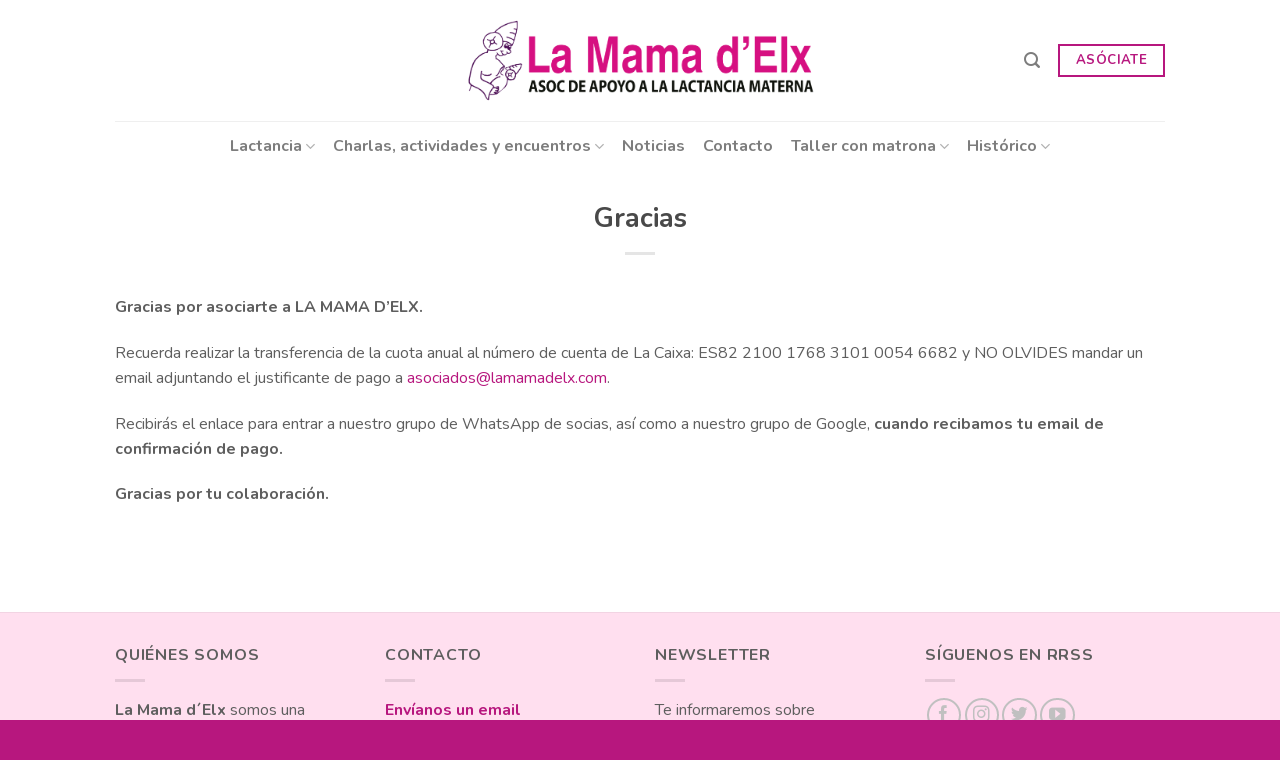

--- FILE ---
content_type: text/html; charset=UTF-8
request_url: https://lamamadelx.com/gracias/
body_size: 16203
content:
<!DOCTYPE html>
<!--[if IE 9 ]> <html lang="es" class="ie9 loading-site no-js"> <![endif]-->
<!--[if IE 8 ]> <html lang="es" class="ie8 loading-site no-js"> <![endif]-->
<!--[if (gte IE 9)|!(IE)]><!--><html lang="es" class="loading-site no-js"> <!--<![endif]-->
<head>
	<meta charset="UTF-8" />
	<link rel="profile" href="https://gmpg.org/xfn/11" />
	<link rel="pingback" href="https://lamamadelx.com/xmlrpc.php" />

	<script>(function(html){html.className = html.className.replace(/\bno-js\b/,'js')})(document.documentElement);</script>
<title>La Mama d&#039;Elx &raquo; Gracias</title>
<meta name="viewport" content="width=device-width, initial-scale=1, maximum-scale=1" />
<!-- The SEO Framework por Sybre Waaijer -->
<meta name="robots" content="max-snippet:-1,max-image-preview:standard,max-video-preview:-1" />
<link rel="canonical" href="https://lamamadelx.com/gracias/" />
<meta name="description" content="Gracias por asociarte a LA MAMA D&rsquo;ELX. Recuerda realizar la transferencia de la cuota anual al n&uacute;mero de cuenta de La Caixa: ES82 2100 1768 3101 0054 6682 y NO&#8230;" />
<meta property="og:type" content="website" />
<meta property="og:locale" content="es_ES" />
<meta property="og:site_name" content="La Mama d&#039;Elx" />
<meta property="og:title" content="Gracias" />
<meta property="og:description" content="Gracias por asociarte a LA MAMA D&rsquo;ELX. Recuerda realizar la transferencia de la cuota anual al n&uacute;mero de cuenta de La Caixa: ES82 2100 1768 3101 0054 6682 y NO OLVIDES mandar un email adjuntando el&#8230;" />
<meta property="og:url" content="https://lamamadelx.com/gracias/" />
<meta property="og:image" content="https://lamamadelx.com/wp-content/uploads/2022/04/cropped-logo-social-2-1.jpg" />
<meta property="og:image:width" content="512" />
<meta property="og:image:height" content="268" />
<meta name="twitter:card" content="summary_large_image" />
<meta name="twitter:title" content="Gracias" />
<meta name="twitter:description" content="Gracias por asociarte a LA MAMA D&rsquo;ELX. Recuerda realizar la transferencia de la cuota anual al n&uacute;mero de cuenta de La Caixa: ES82 2100 1768 3101 0054 6682 y NO OLVIDES mandar un email adjuntando el&#8230;" />
<meta name="twitter:image" content="https://lamamadelx.com/wp-content/uploads/2022/04/cropped-logo-social-2-1.jpg" />
<script type="application/ld+json">{"@context":"https://schema.org","@graph":[{"@type":"WebSite","@id":"https://lamamadelx.com/#/schema/WebSite","url":"https://lamamadelx.com/","name":"La Mama d&#039;Elx","alternateName":"La Mama d&#8217;Elx","description":"Asociación de apoyo a la lactancia materna","inLanguage":"es","potentialAction":{"@type":"SearchAction","target":{"@type":"EntryPoint","urlTemplate":"https://lamamadelx.com/search/{search_term_string}/"},"query-input":"required name=search_term_string"},"publisher":{"@type":"Organization","@id":"https://lamamadelx.com/#/schema/Organization","name":"La Mama d&#8217;Elx","url":"https://lamamadelx.com/","logo":{"@type":"ImageObject","url":"https://lamamadelx.com/wp-content/uploads/2022/04/cropped-logo-social-2.jpg","contentUrl":"https://lamamadelx.com/wp-content/uploads/2022/04/cropped-logo-social-2.jpg","width":512,"height":512}}},{"@type":"WebPage","@id":"https://lamamadelx.com/gracias/","url":"https://lamamadelx.com/gracias/","name":"La Mama d&#039;Elx &raquo; Gracias","description":"Gracias por asociarte a LA MAMA D&rsquo;ELX. Recuerda realizar la transferencia de la cuota anual al n&uacute;mero de cuenta de La Caixa: ES82 2100 1768 3101 0054 6682 y NO&#8230;","inLanguage":"es","isPartOf":{"@id":"https://lamamadelx.com/#/schema/WebSite"},"breadcrumb":{"@type":"BreadcrumbList","@id":"https://lamamadelx.com/#/schema/BreadcrumbList","itemListElement":[{"@type":"ListItem","position":1,"item":"https://lamamadelx.com/","name":"La Mama d&#039;Elx"},{"@type":"ListItem","position":2,"name":"Gracias"}]},"potentialAction":{"@type":"ReadAction","target":"https://lamamadelx.com/gracias/"}}]}</script>
<!-- / The SEO Framework por Sybre Waaijer | 19.02ms meta | 5.86ms boot -->

<link rel='dns-prefetch' href='//fonts.googleapis.com' />
<link rel='dns-prefetch' href='//www.googletagmanager.com' />
<link rel="alternate" type="application/rss+xml" title="La Mama d&#039;Elx &raquo; Feed" href="https://lamamadelx.com/feed/" />
<link rel="alternate" type="application/rss+xml" title="La Mama d&#039;Elx &raquo; Feed de los comentarios" href="https://lamamadelx.com/comments/feed/" />
<link rel="alternate" title="oEmbed (JSON)" type="application/json+oembed" href="https://lamamadelx.com/wp-json/oembed/1.0/embed?url=https%3A%2F%2Flamamadelx.com%2Fgracias%2F" />
<link rel="alternate" title="oEmbed (XML)" type="text/xml+oembed" href="https://lamamadelx.com/wp-json/oembed/1.0/embed?url=https%3A%2F%2Flamamadelx.com%2Fgracias%2F&#038;format=xml" />
<style id='wp-img-auto-sizes-contain-inline-css' type='text/css'>
img:is([sizes=auto i],[sizes^="auto," i]){contain-intrinsic-size:3000px 1500px}
/*# sourceURL=wp-img-auto-sizes-contain-inline-css */
</style>
<style id='wp-emoji-styles-inline-css' type='text/css'>

	img.wp-smiley, img.emoji {
		display: inline !important;
		border: none !important;
		box-shadow: none !important;
		height: 1em !important;
		width: 1em !important;
		margin: 0 0.07em !important;
		vertical-align: -0.1em !important;
		background: none !important;
		padding: 0 !important;
	}
/*# sourceURL=wp-emoji-styles-inline-css */
</style>
<style id='wp-block-library-inline-css' type='text/css'>
:root{--wp-block-synced-color:#7a00df;--wp-block-synced-color--rgb:122,0,223;--wp-bound-block-color:var(--wp-block-synced-color);--wp-editor-canvas-background:#ddd;--wp-admin-theme-color:#007cba;--wp-admin-theme-color--rgb:0,124,186;--wp-admin-theme-color-darker-10:#006ba1;--wp-admin-theme-color-darker-10--rgb:0,107,160.5;--wp-admin-theme-color-darker-20:#005a87;--wp-admin-theme-color-darker-20--rgb:0,90,135;--wp-admin-border-width-focus:2px}@media (min-resolution:192dpi){:root{--wp-admin-border-width-focus:1.5px}}.wp-element-button{cursor:pointer}:root .has-very-light-gray-background-color{background-color:#eee}:root .has-very-dark-gray-background-color{background-color:#313131}:root .has-very-light-gray-color{color:#eee}:root .has-very-dark-gray-color{color:#313131}:root .has-vivid-green-cyan-to-vivid-cyan-blue-gradient-background{background:linear-gradient(135deg,#00d084,#0693e3)}:root .has-purple-crush-gradient-background{background:linear-gradient(135deg,#34e2e4,#4721fb 50%,#ab1dfe)}:root .has-hazy-dawn-gradient-background{background:linear-gradient(135deg,#faaca8,#dad0ec)}:root .has-subdued-olive-gradient-background{background:linear-gradient(135deg,#fafae1,#67a671)}:root .has-atomic-cream-gradient-background{background:linear-gradient(135deg,#fdd79a,#004a59)}:root .has-nightshade-gradient-background{background:linear-gradient(135deg,#330968,#31cdcf)}:root .has-midnight-gradient-background{background:linear-gradient(135deg,#020381,#2874fc)}:root{--wp--preset--font-size--normal:16px;--wp--preset--font-size--huge:42px}.has-regular-font-size{font-size:1em}.has-larger-font-size{font-size:2.625em}.has-normal-font-size{font-size:var(--wp--preset--font-size--normal)}.has-huge-font-size{font-size:var(--wp--preset--font-size--huge)}.has-text-align-center{text-align:center}.has-text-align-left{text-align:left}.has-text-align-right{text-align:right}.has-fit-text{white-space:nowrap!important}#end-resizable-editor-section{display:none}.aligncenter{clear:both}.items-justified-left{justify-content:flex-start}.items-justified-center{justify-content:center}.items-justified-right{justify-content:flex-end}.items-justified-space-between{justify-content:space-between}.screen-reader-text{border:0;clip-path:inset(50%);height:1px;margin:-1px;overflow:hidden;padding:0;position:absolute;width:1px;word-wrap:normal!important}.screen-reader-text:focus{background-color:#ddd;clip-path:none;color:#444;display:block;font-size:1em;height:auto;left:5px;line-height:normal;padding:15px 23px 14px;text-decoration:none;top:5px;width:auto;z-index:100000}html :where(.has-border-color){border-style:solid}html :where([style*=border-top-color]){border-top-style:solid}html :where([style*=border-right-color]){border-right-style:solid}html :where([style*=border-bottom-color]){border-bottom-style:solid}html :where([style*=border-left-color]){border-left-style:solid}html :where([style*=border-width]){border-style:solid}html :where([style*=border-top-width]){border-top-style:solid}html :where([style*=border-right-width]){border-right-style:solid}html :where([style*=border-bottom-width]){border-bottom-style:solid}html :where([style*=border-left-width]){border-left-style:solid}html :where(img[class*=wp-image-]){height:auto;max-width:100%}:where(figure){margin:0 0 1em}html :where(.is-position-sticky){--wp-admin--admin-bar--position-offset:var(--wp-admin--admin-bar--height,0px)}@media screen and (max-width:600px){html :where(.is-position-sticky){--wp-admin--admin-bar--position-offset:0px}}

/*# sourceURL=wp-block-library-inline-css */
</style><style id='global-styles-inline-css' type='text/css'>
:root{--wp--preset--aspect-ratio--square: 1;--wp--preset--aspect-ratio--4-3: 4/3;--wp--preset--aspect-ratio--3-4: 3/4;--wp--preset--aspect-ratio--3-2: 3/2;--wp--preset--aspect-ratio--2-3: 2/3;--wp--preset--aspect-ratio--16-9: 16/9;--wp--preset--aspect-ratio--9-16: 9/16;--wp--preset--color--black: #000000;--wp--preset--color--cyan-bluish-gray: #abb8c3;--wp--preset--color--white: #ffffff;--wp--preset--color--pale-pink: #f78da7;--wp--preset--color--vivid-red: #cf2e2e;--wp--preset--color--luminous-vivid-orange: #ff6900;--wp--preset--color--luminous-vivid-amber: #fcb900;--wp--preset--color--light-green-cyan: #7bdcb5;--wp--preset--color--vivid-green-cyan: #00d084;--wp--preset--color--pale-cyan-blue: #8ed1fc;--wp--preset--color--vivid-cyan-blue: #0693e3;--wp--preset--color--vivid-purple: #9b51e0;--wp--preset--gradient--vivid-cyan-blue-to-vivid-purple: linear-gradient(135deg,rgb(6,147,227) 0%,rgb(155,81,224) 100%);--wp--preset--gradient--light-green-cyan-to-vivid-green-cyan: linear-gradient(135deg,rgb(122,220,180) 0%,rgb(0,208,130) 100%);--wp--preset--gradient--luminous-vivid-amber-to-luminous-vivid-orange: linear-gradient(135deg,rgb(252,185,0) 0%,rgb(255,105,0) 100%);--wp--preset--gradient--luminous-vivid-orange-to-vivid-red: linear-gradient(135deg,rgb(255,105,0) 0%,rgb(207,46,46) 100%);--wp--preset--gradient--very-light-gray-to-cyan-bluish-gray: linear-gradient(135deg,rgb(238,238,238) 0%,rgb(169,184,195) 100%);--wp--preset--gradient--cool-to-warm-spectrum: linear-gradient(135deg,rgb(74,234,220) 0%,rgb(151,120,209) 20%,rgb(207,42,186) 40%,rgb(238,44,130) 60%,rgb(251,105,98) 80%,rgb(254,248,76) 100%);--wp--preset--gradient--blush-light-purple: linear-gradient(135deg,rgb(255,206,236) 0%,rgb(152,150,240) 100%);--wp--preset--gradient--blush-bordeaux: linear-gradient(135deg,rgb(254,205,165) 0%,rgb(254,45,45) 50%,rgb(107,0,62) 100%);--wp--preset--gradient--luminous-dusk: linear-gradient(135deg,rgb(255,203,112) 0%,rgb(199,81,192) 50%,rgb(65,88,208) 100%);--wp--preset--gradient--pale-ocean: linear-gradient(135deg,rgb(255,245,203) 0%,rgb(182,227,212) 50%,rgb(51,167,181) 100%);--wp--preset--gradient--electric-grass: linear-gradient(135deg,rgb(202,248,128) 0%,rgb(113,206,126) 100%);--wp--preset--gradient--midnight: linear-gradient(135deg,rgb(2,3,129) 0%,rgb(40,116,252) 100%);--wp--preset--font-size--small: 13px;--wp--preset--font-size--medium: 20px;--wp--preset--font-size--large: 36px;--wp--preset--font-size--x-large: 42px;--wp--preset--spacing--20: 0.44rem;--wp--preset--spacing--30: 0.67rem;--wp--preset--spacing--40: 1rem;--wp--preset--spacing--50: 1.5rem;--wp--preset--spacing--60: 2.25rem;--wp--preset--spacing--70: 3.38rem;--wp--preset--spacing--80: 5.06rem;--wp--preset--shadow--natural: 6px 6px 9px rgba(0, 0, 0, 0.2);--wp--preset--shadow--deep: 12px 12px 50px rgba(0, 0, 0, 0.4);--wp--preset--shadow--sharp: 6px 6px 0px rgba(0, 0, 0, 0.2);--wp--preset--shadow--outlined: 6px 6px 0px -3px rgb(255, 255, 255), 6px 6px rgb(0, 0, 0);--wp--preset--shadow--crisp: 6px 6px 0px rgb(0, 0, 0);}:where(.is-layout-flex){gap: 0.5em;}:where(.is-layout-grid){gap: 0.5em;}body .is-layout-flex{display: flex;}.is-layout-flex{flex-wrap: wrap;align-items: center;}.is-layout-flex > :is(*, div){margin: 0;}body .is-layout-grid{display: grid;}.is-layout-grid > :is(*, div){margin: 0;}:where(.wp-block-columns.is-layout-flex){gap: 2em;}:where(.wp-block-columns.is-layout-grid){gap: 2em;}:where(.wp-block-post-template.is-layout-flex){gap: 1.25em;}:where(.wp-block-post-template.is-layout-grid){gap: 1.25em;}.has-black-color{color: var(--wp--preset--color--black) !important;}.has-cyan-bluish-gray-color{color: var(--wp--preset--color--cyan-bluish-gray) !important;}.has-white-color{color: var(--wp--preset--color--white) !important;}.has-pale-pink-color{color: var(--wp--preset--color--pale-pink) !important;}.has-vivid-red-color{color: var(--wp--preset--color--vivid-red) !important;}.has-luminous-vivid-orange-color{color: var(--wp--preset--color--luminous-vivid-orange) !important;}.has-luminous-vivid-amber-color{color: var(--wp--preset--color--luminous-vivid-amber) !important;}.has-light-green-cyan-color{color: var(--wp--preset--color--light-green-cyan) !important;}.has-vivid-green-cyan-color{color: var(--wp--preset--color--vivid-green-cyan) !important;}.has-pale-cyan-blue-color{color: var(--wp--preset--color--pale-cyan-blue) !important;}.has-vivid-cyan-blue-color{color: var(--wp--preset--color--vivid-cyan-blue) !important;}.has-vivid-purple-color{color: var(--wp--preset--color--vivid-purple) !important;}.has-black-background-color{background-color: var(--wp--preset--color--black) !important;}.has-cyan-bluish-gray-background-color{background-color: var(--wp--preset--color--cyan-bluish-gray) !important;}.has-white-background-color{background-color: var(--wp--preset--color--white) !important;}.has-pale-pink-background-color{background-color: var(--wp--preset--color--pale-pink) !important;}.has-vivid-red-background-color{background-color: var(--wp--preset--color--vivid-red) !important;}.has-luminous-vivid-orange-background-color{background-color: var(--wp--preset--color--luminous-vivid-orange) !important;}.has-luminous-vivid-amber-background-color{background-color: var(--wp--preset--color--luminous-vivid-amber) !important;}.has-light-green-cyan-background-color{background-color: var(--wp--preset--color--light-green-cyan) !important;}.has-vivid-green-cyan-background-color{background-color: var(--wp--preset--color--vivid-green-cyan) !important;}.has-pale-cyan-blue-background-color{background-color: var(--wp--preset--color--pale-cyan-blue) !important;}.has-vivid-cyan-blue-background-color{background-color: var(--wp--preset--color--vivid-cyan-blue) !important;}.has-vivid-purple-background-color{background-color: var(--wp--preset--color--vivid-purple) !important;}.has-black-border-color{border-color: var(--wp--preset--color--black) !important;}.has-cyan-bluish-gray-border-color{border-color: var(--wp--preset--color--cyan-bluish-gray) !important;}.has-white-border-color{border-color: var(--wp--preset--color--white) !important;}.has-pale-pink-border-color{border-color: var(--wp--preset--color--pale-pink) !important;}.has-vivid-red-border-color{border-color: var(--wp--preset--color--vivid-red) !important;}.has-luminous-vivid-orange-border-color{border-color: var(--wp--preset--color--luminous-vivid-orange) !important;}.has-luminous-vivid-amber-border-color{border-color: var(--wp--preset--color--luminous-vivid-amber) !important;}.has-light-green-cyan-border-color{border-color: var(--wp--preset--color--light-green-cyan) !important;}.has-vivid-green-cyan-border-color{border-color: var(--wp--preset--color--vivid-green-cyan) !important;}.has-pale-cyan-blue-border-color{border-color: var(--wp--preset--color--pale-cyan-blue) !important;}.has-vivid-cyan-blue-border-color{border-color: var(--wp--preset--color--vivid-cyan-blue) !important;}.has-vivid-purple-border-color{border-color: var(--wp--preset--color--vivid-purple) !important;}.has-vivid-cyan-blue-to-vivid-purple-gradient-background{background: var(--wp--preset--gradient--vivid-cyan-blue-to-vivid-purple) !important;}.has-light-green-cyan-to-vivid-green-cyan-gradient-background{background: var(--wp--preset--gradient--light-green-cyan-to-vivid-green-cyan) !important;}.has-luminous-vivid-amber-to-luminous-vivid-orange-gradient-background{background: var(--wp--preset--gradient--luminous-vivid-amber-to-luminous-vivid-orange) !important;}.has-luminous-vivid-orange-to-vivid-red-gradient-background{background: var(--wp--preset--gradient--luminous-vivid-orange-to-vivid-red) !important;}.has-very-light-gray-to-cyan-bluish-gray-gradient-background{background: var(--wp--preset--gradient--very-light-gray-to-cyan-bluish-gray) !important;}.has-cool-to-warm-spectrum-gradient-background{background: var(--wp--preset--gradient--cool-to-warm-spectrum) !important;}.has-blush-light-purple-gradient-background{background: var(--wp--preset--gradient--blush-light-purple) !important;}.has-blush-bordeaux-gradient-background{background: var(--wp--preset--gradient--blush-bordeaux) !important;}.has-luminous-dusk-gradient-background{background: var(--wp--preset--gradient--luminous-dusk) !important;}.has-pale-ocean-gradient-background{background: var(--wp--preset--gradient--pale-ocean) !important;}.has-electric-grass-gradient-background{background: var(--wp--preset--gradient--electric-grass) !important;}.has-midnight-gradient-background{background: var(--wp--preset--gradient--midnight) !important;}.has-small-font-size{font-size: var(--wp--preset--font-size--small) !important;}.has-medium-font-size{font-size: var(--wp--preset--font-size--medium) !important;}.has-large-font-size{font-size: var(--wp--preset--font-size--large) !important;}.has-x-large-font-size{font-size: var(--wp--preset--font-size--x-large) !important;}
/*# sourceURL=global-styles-inline-css */
</style>

<style id='classic-theme-styles-inline-css' type='text/css'>
/*! This file is auto-generated */
.wp-block-button__link{color:#fff;background-color:#32373c;border-radius:9999px;box-shadow:none;text-decoration:none;padding:calc(.667em + 2px) calc(1.333em + 2px);font-size:1.125em}.wp-block-file__button{background:#32373c;color:#fff;text-decoration:none}
/*# sourceURL=/wp-includes/css/classic-themes.min.css */
</style>
<link rel='stylesheet' id='flatsome-icons-css' href='https://lamamadelx.com/wp-content/themes/flatsome/assets/css/fl-icons.css?ver=3.12' type='text/css' media='all' />
<link rel='stylesheet' id='flatsome-main-css' href='https://lamamadelx.com/wp-content/themes/flatsome/assets/css/flatsome.css?ver=3.13.1' type='text/css' media='all' />
<link rel='stylesheet' id='flatsome-style-css' href='https://lamamadelx.com/wp-content/themes/flatsome/style.css?ver=3.13.1' type='text/css' media='all' />
<link rel='stylesheet' id='flatsome-googlefonts-css' href='//fonts.googleapis.com/css?family=Nunito%3Aregular%2C700%2Cregular%2C700%7CDancing+Script%3Aregular%2C400&#038;display=swap&#038;ver=3.9' type='text/css' media='all' />
<script type="text/javascript" src="https://lamamadelx.com/wp-includes/js/jquery/jquery.min.js?ver=3.7.1" id="jquery-core-js"></script>
<script type="text/javascript" src="https://lamamadelx.com/wp-includes/js/jquery/jquery-migrate.min.js?ver=3.4.1" id="jquery-migrate-js"></script>
<link rel="https://api.w.org/" href="https://lamamadelx.com/wp-json/" /><link rel="alternate" title="JSON" type="application/json" href="https://lamamadelx.com/wp-json/wp/v2/pages/6576" /><link rel="EditURI" type="application/rsd+xml" title="RSD" href="https://lamamadelx.com/xmlrpc.php?rsd" />
<meta name="generator" content="Site Kit by Google 1.171.0" /><style>

/* CSS added by Hide Metadata Plugin */

.entry-meta .byline,
			.entry-meta .by-author,
			.entry-header .entry-meta > span.byline,
			.entry-meta .author.vcard {
				display: none;
			}</style>
		<script>
			document.documentElement.className = document.documentElement.className.replace( 'no-js', 'js' );
		</script>
				<style>
			.no-js img.lazyload { display: none; }
			figure.wp-block-image img.lazyloading { min-width: 150px; }
							.lazyload, .lazyloading { opacity: 0; }
				.lazyloaded {
					opacity: 1;
					transition: opacity 400ms;
					transition-delay: 0ms;
				}
					</style>
		<style>.bg{opacity: 0; transition: opacity 1s; -webkit-transition: opacity 1s;} .bg-loaded{opacity: 1;}</style><!--[if IE]><link rel="stylesheet" type="text/css" href="https://lamamadelx.com/wp-content/themes/flatsome/assets/css/ie-fallback.css"><script src="//cdnjs.cloudflare.com/ajax/libs/html5shiv/3.6.1/html5shiv.js"></script><script>var head = document.getElementsByTagName('head')[0],style = document.createElement('style');style.type = 'text/css';style.styleSheet.cssText = ':before,:after{content:none !important';head.appendChild(style);setTimeout(function(){head.removeChild(style);}, 0);</script><script src="https://lamamadelx.com/wp-content/themes/flatsome/assets/libs/ie-flexibility.js"></script><![endif]--><!-- Global site tag (gtag.js) - Google Analytics -->
<script async src="https://www.googletagmanager.com/gtag/js?id=G-Z6ZBSW9M65"></script>
<script>
  window.dataLayer = window.dataLayer || [];
  function gtag(){dataLayer.push(arguments);}
  gtag('js', new Date());

  gtag('config', 'G-Z6ZBSW9M65');
</script><link rel="icon" href="https://lamamadelx.com/wp-content/uploads/2022/02/cropped-faviconV2-32x32.jpg" sizes="32x32" />
<link rel="icon" href="https://lamamadelx.com/wp-content/uploads/2022/02/cropped-faviconV2-192x192.jpg" sizes="192x192" />
<link rel="apple-touch-icon" href="https://lamamadelx.com/wp-content/uploads/2022/02/cropped-faviconV2-180x180.jpg" />
<meta name="msapplication-TileImage" content="https://lamamadelx.com/wp-content/uploads/2022/02/cropped-faviconV2-270x270.jpg" />
<style id="custom-css" type="text/css">:root {--primary-color: #b7177e;}.header-main{height: 121px}#logo img{max-height: 121px}#logo{width:349px;}#logo img{padding:7px 0;}.header-bottom{min-height: 50px}.header-top{min-height: 20px}.transparent .header-main{height: 30px}.transparent #logo img{max-height: 30px}.has-transparent + .page-title:first-of-type,.has-transparent + #main > .page-title,.has-transparent + #main > div > .page-title,.has-transparent + #main .page-header-wrapper:first-of-type .page-title{padding-top: 80px;}.transparent .header-wrapper{background-color: #ffc9e4!important;}.transparent .top-divider{display: none;}.header.show-on-scroll,.stuck .header-main{height:53px!important}.stuck #logo img{max-height: 53px!important}.search-form{ width: 100%;}.header-bg-color, .header-wrapper {background-color: rgba(255,255,255,0.9)}.header-bottom {background-color: #ffffff}.top-bar-nav > li > a{line-height: 17px }@media (max-width: 549px) {.header-main{height: 70px}#logo img{max-height: 70px}}.nav-dropdown-has-arrow.nav-dropdown-has-border li.has-dropdown:before{border-bottom-color: #c8007d;}.nav .nav-dropdown{border-color: #c8007d }.nav-dropdown{border-radius:3px}.nav-dropdown{font-size:100%}/* Color */.accordion-title.active, .has-icon-bg .icon .icon-inner,.logo a, .primary.is-underline, .primary.is-link, .badge-outline .badge-inner, .nav-outline > li.active> a,.nav-outline >li.active > a, .cart-icon strong,[data-color='primary'], .is-outline.primary{color: #b7177e;}/* Color !important */[data-text-color="primary"]{color: #b7177e!important;}/* Background Color */[data-text-bg="primary"]{background-color: #b7177e;}/* Background */.scroll-to-bullets a,.featured-title, .label-new.menu-item > a:after, .nav-pagination > li > .current,.nav-pagination > li > span:hover,.nav-pagination > li > a:hover,.has-hover:hover .badge-outline .badge-inner,button[type="submit"], .button.wc-forward:not(.checkout):not(.checkout-button), .button.submit-button, .button.primary:not(.is-outline),.featured-table .title,.is-outline:hover, .has-icon:hover .icon-label,.nav-dropdown-bold .nav-column li > a:hover, .nav-dropdown.nav-dropdown-bold > li > a:hover, .nav-dropdown-bold.dark .nav-column li > a:hover, .nav-dropdown.nav-dropdown-bold.dark > li > a:hover, .is-outline:hover, .tagcloud a:hover,.grid-tools a, input[type='submit']:not(.is-form), .box-badge:hover .box-text, input.button.alt,.nav-box > li > a:hover,.nav-box > li.active > a,.nav-pills > li.active > a ,.current-dropdown .cart-icon strong, .cart-icon:hover strong, .nav-line-bottom > li > a:before, .nav-line-grow > li > a:before, .nav-line > li > a:before,.banner, .header-top, .slider-nav-circle .flickity-prev-next-button:hover svg, .slider-nav-circle .flickity-prev-next-button:hover .arrow, .primary.is-outline:hover, .button.primary:not(.is-outline), input[type='submit'].primary, input[type='submit'].primary, input[type='reset'].button, input[type='button'].primary, .badge-inner{background-color: #b7177e;}/* Border */.nav-vertical.nav-tabs > li.active > a,.scroll-to-bullets a.active,.nav-pagination > li > .current,.nav-pagination > li > span:hover,.nav-pagination > li > a:hover,.has-hover:hover .badge-outline .badge-inner,.accordion-title.active,.featured-table,.is-outline:hover, .tagcloud a:hover,blockquote, .has-border, .cart-icon strong:after,.cart-icon strong,.blockUI:before, .processing:before,.loading-spin, .slider-nav-circle .flickity-prev-next-button:hover svg, .slider-nav-circle .flickity-prev-next-button:hover .arrow, .primary.is-outline:hover{border-color: #b7177e}.nav-tabs > li.active > a{border-top-color: #b7177e}.widget_shopping_cart_content .blockUI.blockOverlay:before { border-left-color: #b7177e }.woocommerce-checkout-review-order .blockUI.blockOverlay:before { border-left-color: #b7177e }/* Fill */.slider .flickity-prev-next-button:hover svg,.slider .flickity-prev-next-button:hover .arrow{fill: #b7177e;}/* Background Color */[data-icon-label]:after, .secondary.is-underline:hover,.secondary.is-outline:hover,.icon-label,.button.secondary:not(.is-outline),.button.alt:not(.is-outline), .badge-inner.on-sale, .button.checkout, .single_add_to_cart_button, .current .breadcrumb-step{ background-color:#d41e73; }[data-text-bg="secondary"]{background-color: #d41e73;}/* Color */.secondary.is-underline,.secondary.is-link, .secondary.is-outline,.stars a.active, .star-rating:before, .woocommerce-page .star-rating:before,.star-rating span:before, .color-secondary{color: #d41e73}/* Color !important */[data-text-color="secondary"]{color: #d41e73!important;}/* Border */.secondary.is-outline:hover{border-color:#d41e73}.success.is-underline:hover,.success.is-outline:hover,.success{background-color: #d41e73}.success-color, .success.is-link, .success.is-outline{color: #d41e73;}.success-border{border-color: #d41e73!important;}/* Color !important */[data-text-color="success"]{color: #d41e73!important;}/* Background Color */[data-text-bg="success"]{background-color: #d41e73;}body{font-family:"Nunito", sans-serif}body{font-weight: 0}body{color: #5e5e5e}.nav > li > a {font-family:"Nunito", sans-serif;}.mobile-sidebar-levels-2 .nav > li > ul > li > a {font-family:"Nunito", sans-serif;}.nav > li > a {font-weight: 700;}.mobile-sidebar-levels-2 .nav > li > ul > li > a {font-weight: 700;}h1,h2,h3,h4,h5,h6,.heading-font, .off-canvas-center .nav-sidebar.nav-vertical > li > a{font-family: "Nunito", sans-serif;}h1,h2,h3,h4,h5,h6,.heading-font,.banner h1,.banner h2{font-weight: 700;}h1,h2,h3,h4,h5,h6,.heading-font{color: #494949;}.alt-font{font-family: "Dancing Script", sans-serif;}.alt-font{font-weight: 400!important;}.header:not(.transparent) .header-nav-main.nav > li > a:hover,.header:not(.transparent) .header-nav-main.nav > li.active > a,.header:not(.transparent) .header-nav-main.nav > li.current > a,.header:not(.transparent) .header-nav-main.nav > li > a.active,.header:not(.transparent) .header-nav-main.nav > li > a.current{color: #db398e;}.header-nav-main.nav-line-bottom > li > a:before,.header-nav-main.nav-line-grow > li > a:before,.header-nav-main.nav-line > li > a:before,.header-nav-main.nav-box > li > a:hover,.header-nav-main.nav-box > li.active > a,.header-nav-main.nav-pills > li > a:hover,.header-nav-main.nav-pills > li.active > a{color:#FFF!important;background-color: #db398e;}a{color: #b7177e;}a:hover{color: #5a0b3e;}.tagcloud a:hover{border-color: #5a0b3e;background-color: #5a0b3e;}.footer-2{background-color: #ffdfef}.absolute-footer, html{background-color: #b7177e}.label-new.menu-item > a:after{content:"Nuevo";}.label-hot.menu-item > a:after{content:"Caliente";}.label-sale.menu-item > a:after{content:"Oferta";}.label-popular.menu-item > a:after{content:"Popular";}</style>		<style type="text/css" id="wp-custom-css">
			.entry-category {
    display: none;
}

.entry-meta uppercase is-xsmall{
    display: none;
}		</style>
		<link rel='stylesheet' id='fluent-form-styles-css' href='https://lamamadelx.com/wp-content/plugins/fluentform/assets/css/fluent-forms-public.css?ver=5.1.5' type='text/css' media='all' />
<link rel='stylesheet' id='fluentform-public-default-css' href='https://lamamadelx.com/wp-content/plugins/fluentform/assets/css/fluentform-public-default.css?ver=5.1.5' type='text/css' media='all' />
</head>

<body data-rsssl=1 class="wp-singular page-template-default page page-id-6576 wp-theme-flatsome lightbox nav-dropdown-has-shadow nav-dropdown-has-border mobile-submenu-toggle page-template-blank-title-center page-template-blank-title-center-php">


<a class="skip-link screen-reader-text" href="#main">Skip to content</a>

<div id="wrapper">

	
	<header id="header" class="header has-sticky sticky-jump">
		<div class="header-wrapper">
			<div id="masthead" class="header-main show-logo-center hide-for-sticky">
      <div class="header-inner flex-row container logo-center medium-logo-center" role="navigation">

          <!-- Logo -->
          <div id="logo" class="flex-col logo">
            <!-- Header logo -->
<a href="https://lamamadelx.com/" title="La Mama d&#039;Elx - Asociación de apoyo a la lactancia materna" rel="home">
    <img width="349" height="121"   alt="La Mama d&#039;Elx" data-src="https://lamamadelx.com/wp-content/uploads/2022/02/logo-lamamadelx.png" class="header_logo header-logo lazyload" src="[data-uri]" /><noscript><img width="349" height="121" src="https://lamamadelx.com/wp-content/uploads/2022/02/logo-lamamadelx.png" class="header_logo header-logo" alt="La Mama d&#039;Elx"/></noscript><img  width="349" height="121"   alt="La Mama d&#039;Elx" data-src="https://lamamadelx.com/wp-content/uploads/2022/02/logo-lamamadelx.png" class="header-logo-dark lazyload" src="[data-uri]" /><noscript><img  width="349" height="121" src="https://lamamadelx.com/wp-content/uploads/2022/02/logo-lamamadelx.png" class="header-logo-dark" alt="La Mama d&#039;Elx"/></noscript></a>
          </div>

          <!-- Mobile Left Elements -->
          <div class="flex-col show-for-medium flex-left">
            <ul class="mobile-nav nav nav-left ">
              <li class="nav-icon has-icon">
  		<a href="#" data-open="#main-menu" data-pos="left" data-bg="main-menu-overlay" data-color="" class="is-small" aria-label="Menú" aria-controls="main-menu" aria-expanded="false">
		
		  <i class="icon-menu" ></i>
		  		</a>
	</li>            </ul>
          </div>

          <!-- Left Elements -->
          <div class="flex-col hide-for-medium flex-left
            ">
            <ul class="header-nav header-nav-main nav nav-left  nav-spacing-medium nav-uppercase nav-prompts-overlay" >
                          </ul>
          </div>

          <!-- Right Elements -->
          <div class="flex-col hide-for-medium flex-right">
            <ul class="header-nav header-nav-main nav nav-right  nav-spacing-medium nav-uppercase nav-prompts-overlay">
              <li class="header-search header-search-lightbox has-icon">
			<a href="#search-lightbox" aria-label="Buscar" data-open="#search-lightbox" data-focus="input.search-field"
		class="is-small">
		<i class="icon-search" style="font-size:16px;"></i></a>
			
	<div id="search-lightbox" class="mfp-hide dark text-center">
		<div class="searchform-wrapper ux-search-box relative form-flat is-large"><form method="get" class="searchform" action="https://lamamadelx.com/" role="search">
		<div class="flex-row relative">
			<div class="flex-col flex-grow">
	   	   <input type="search" class="search-field mb-0" name="s" value="" id="s" placeholder="Buscar&hellip;" />
			</div>
			<div class="flex-col">
				<button type="submit" class="ux-search-submit submit-button secondary button icon mb-0" aria-label="Submit">
					<i class="icon-search" ></i>				</button>
			</div>
		</div>
    <div class="live-search-results text-left z-top"></div>
</form>
</div>	</div>
</li>
<li class="html header-button-1">
	<div class="header-button">
	<a href="https://lamamadelx.com/acerca-de/socias-y-donaciones/" class="button primary is-outline box-shadow-2-hover"  >
    <span>ASÓCIATE</span>
  </a>
	</div>
</li>


            </ul>
          </div>

          <!-- Mobile Right Elements -->
          <div class="flex-col show-for-medium flex-right">
            <ul class="mobile-nav nav nav-right ">
              <li class="header-search header-search-lightbox has-icon">
			<a href="#search-lightbox" aria-label="Buscar" data-open="#search-lightbox" data-focus="input.search-field"
		class="is-small">
		<i class="icon-search" style="font-size:16px;"></i></a>
			
	<div id="search-lightbox" class="mfp-hide dark text-center">
		<div class="searchform-wrapper ux-search-box relative form-flat is-large"><form method="get" class="searchform" action="https://lamamadelx.com/" role="search">
		<div class="flex-row relative">
			<div class="flex-col flex-grow">
	   	   <input type="search" class="search-field mb-0" name="s" value="" id="s" placeholder="Buscar&hellip;" />
			</div>
			<div class="flex-col">
				<button type="submit" class="ux-search-submit submit-button secondary button icon mb-0" aria-label="Submit">
					<i class="icon-search" ></i>				</button>
			</div>
		</div>
    <div class="live-search-results text-left z-top"></div>
</form>
</div>	</div>
</li>
            </ul>
          </div>

      </div>
     
            <div class="container"><div class="top-divider full-width"></div></div>
      </div><div id="wide-nav" class="header-bottom wide-nav flex-has-center hide-for-medium">
    <div class="flex-row container">

            
                        <div class="flex-col hide-for-medium flex-center">
                <ul class="nav header-nav header-bottom-nav nav-center  nav-line-bottom nav-size-large nav-spacing-medium nav-prompts-overlay">
                    <li id="menu-item-5038" class="menu-item menu-item-type-custom menu-item-object-custom menu-item-has-children menu-item-5038 menu-item-design-default has-dropdown"><a href="https://www.lamamadelx.com/lactancia/" class="nav-top-link">Lactancia<i class="icon-angle-down" ></i></a>
<ul class="sub-menu nav-dropdown nav-dropdown-simple">
	<li id="menu-item-5609" class="menu-item menu-item-type-custom menu-item-object-custom menu-item-has-children menu-item-5609 nav-dropdown-col"><a href="#">La Asociación</a>
	<ul class="sub-menu nav-column nav-dropdown-simple">
		<li id="menu-item-5287" class="menu-item menu-item-type-custom menu-item-object-custom menu-item-has-children menu-item-5287"><a href="#">La Asociación</a>
		<ul class="sub-menu nav-column nav-dropdown-simple">
			<li id="menu-item-5230" class="menu-item menu-item-type-post_type menu-item-object-post menu-item-has-children menu-item-5230"><a href="https://lamamadelx.com/2021/09/inicios-de-los-talleres-de-lactancia-y-del-grupo-de-apoyo-en-elche-entrevista-a-milagrosa-gonzalez/">Nuestra Historia</a>
			<ul class="sub-menu nav-column nav-dropdown-simple">
				<li id="menu-item-5691" class="menu-item menu-item-type-post_type menu-item-object-page menu-item-5691"><a href="https://lamamadelx.com/acerca-de/quienes-somos/">Quiénes somos</a></li>
			</ul>
</li>
			<li id="menu-item-5104" class="menu-item menu-item-type-post_type menu-item-object-page menu-item-5104"><a href="https://lamamadelx.com/nuestras-presidentas/">Nuestras Presidentas</a></li>
			<li id="menu-item-5685" class="menu-item menu-item-type-post_type menu-item-object-page menu-item-5685"><a href="https://lamamadelx.com/codigo-etico/">Código Ético</a></li>
			<li id="menu-item-7271" class="menu-item menu-item-type-post_type menu-item-object-page menu-item-7271"><a href="https://lamamadelx.com/consultas-individuales/">Consultas individuales que recibimos</a></li>
			<li id="menu-item-7377" class="menu-item menu-item-type-post_type menu-item-object-page menu-item-7377"><a href="https://lamamadelx.com/transparencia/">transparencia</a></li>
		</ul>
</li>
		<li id="menu-item-5288" class="menu-item menu-item-type-custom menu-item-object-custom menu-item-has-children menu-item-5288"><a href="#">Cómo colaborar</a>
		<ul class="sub-menu nav-column nav-dropdown-simple">
			<li id="menu-item-5030" class="menu-item menu-item-type-post_type menu-item-object-page menu-item-5030"><a href="https://lamamadelx.com/acerca-de/voluntarias/">¿Quieres ser mamá colaboradora de La Mama d´Elx?</a></li>
			<li id="menu-item-5031" class="menu-item menu-item-type-post_type menu-item-object-page menu-item-5031"><a href="https://lamamadelx.com/acerca-de/socias-y-donaciones/">Asóciate</a></li>
			<li id="menu-item-5103" class="menu-item menu-item-type-post_type menu-item-object-page menu-item-5103"><a href="https://lamamadelx.com/acerca-de/donaciones/">Donaciones</a></li>
			<li id="menu-item-7164" class="menu-item menu-item-type-post_type menu-item-object-page menu-item-7164"><a href="https://lamamadelx.com/acerca-de/colaboradores-ponentes/">Colaboradores externos y/o Ponentes</a></li>
		</ul>
</li>
	</ul>
</li>
	<li id="menu-item-5039" class="menu-item menu-item-type-post_type menu-item-object-post menu-item-5039"><a href="https://lamamadelx.com/2019/12/informacion-general-sobre-lactancia-materna/">Información general sobre lactancia materna</a></li>
	<li id="menu-item-5957" class="menu-item menu-item-type-custom menu-item-object-custom menu-item-5957"><a target="_blank" rel="noopener noreferrer" href="https://lamamadelx.com/wp-content/uploads/2023/01/Guia-Juridica-de-Lactancia-2021-Con-QR.pdf">Descarga la guía jurídica de lactancia</a></li>
	<li id="menu-item-5041" class="menu-item menu-item-type-post_type menu-item-object-post menu-item-5041"><a href="https://lamamadelx.com/2021/08/la-figura-de-apoyo-en-la-lactancia-materna/">La figura de apoyo en la lactancia materna</a></li>
	<li id="menu-item-5042" class="menu-item menu-item-type-post_type menu-item-object-post menu-item-5042"><a href="https://lamamadelx.com/2021/09/lactancia-materna-y-escolarizacion/">Lactancia materna y escolarización</a></li>
	<li id="menu-item-5043" class="menu-item menu-item-type-post_type menu-item-object-post menu-item-5043"><a href="https://lamamadelx.com/2021/08/lactancia-materna-y-vuelta-al-trabajo/">Lactancia materna y vuelta al trabajo</a></li>
	<li id="menu-item-5044" class="menu-item menu-item-type-post_type menu-item-object-post menu-item-5044"><a href="https://lamamadelx.com/2021/06/lactancia-familia-y-trabajo/">Lactancia, familia y trabajo</a></li>
	<li id="menu-item-5045" class="menu-item menu-item-type-post_type menu-item-object-post menu-item-5045"><a href="https://lamamadelx.com/2021/10/destete-el-final-de-una-etapa/">Destete: el final de una etapa</a></li>
	<li id="menu-item-5227" class="menu-item menu-item-type-post_type menu-item-object-page menu-item-5227"><a href="https://lamamadelx.com/normativa/">Normativa</a></li>
	<li id="menu-item-7033" class="menu-item menu-item-type-post_type menu-item-object-page menu-item-7033"><a href="https://lamamadelx.com/lactancia/experiencias-e-historias-de-lactancia/">Experiencias e historias de lactancia</a></li>
	<li id="menu-item-7257" class="menu-item menu-item-type-post_type menu-item-object-page menu-item-7257"><a href="https://lamamadelx.com/enlaces-de-interes-en-caso-de-separacion/">Enlaces de interés en caso de separación</a></li>
</ul>
</li>
<li id="menu-item-4974" class="menu-item menu-item-type-post_type menu-item-object-page menu-item-has-children menu-item-4974 menu-item-design-default has-dropdown"><a href="https://lamamadelx.com/charlas-y-talleres/" class="nav-top-link">Charlas, actividades y encuentros<i class="icon-angle-down" ></i></a>
<ul class="sub-menu nav-dropdown nav-dropdown-simple">
	<li id="menu-item-7581" class="menu-item menu-item-type-post_type menu-item-object-page menu-item-7581"><a href="https://lamamadelx.com/programacion-2026/">Programación 2026</a></li>
	<li id="menu-item-5712" class="menu-item menu-item-type-post_type menu-item-object-page menu-item-5712"><a href="https://lamamadelx.com/agenda/">AGENDA</a></li>
	<li id="menu-item-6663" class="menu-item menu-item-type-post_type menu-item-object-page menu-item-6663"><a href="https://lamamadelx.com/charlas-y-talleres/tu-opinion-importa-realiza-nuestra-encuesta/">Tu opinión importa. Realiza nuestra encuesta</a></li>
</ul>
</li>
<li id="menu-item-252" class="menu-item menu-item-type-post_type menu-item-object-page menu-item-252 menu-item-design-default"><a href="https://lamamadelx.com/blog/" class="nav-top-link">Noticias</a></li>
<li id="menu-item-5052" class="menu-item menu-item-type-post_type menu-item-object-page menu-item-5052 menu-item-design-default"><a href="https://lamamadelx.com/contacto/" class="nav-top-link">Contacto</a></li>
<li id="menu-item-5046" class="menu-item menu-item-type-post_type menu-item-object-page menu-item-has-children menu-item-5046 menu-item-design-default has-dropdown"><a href="https://lamamadelx.com/charlas-y-talleres/taller-con-matrona/" class="nav-top-link">Taller con matrona<i class="icon-angle-down" ></i></a>
<ul class="sub-menu nav-dropdown nav-dropdown-simple">
	<li id="menu-item-7659" class="menu-item menu-item-type-post_type menu-item-object-page menu-item-7659"><a href="https://lamamadelx.com/charlas-y-talleres/taller-con-matrona/">Taller con matrona en Centros de Salud de Elche y alrededores</a></li>
	<li id="menu-item-7658" class="menu-item menu-item-type-post_type menu-item-object-page menu-item-7658"><a href="https://lamamadelx.com/por-que-ir-a-los-talleres-de-matrona/">¿Por qué ir a los talleres de matrona en los centros de salud?</a></li>
</ul>
</li>
<li id="menu-item-5669" class="menu-item menu-item-type-custom menu-item-object-custom menu-item-has-children menu-item-5669 menu-item-design-default has-dropdown"><a href="https://lamamadelx.com/charlas-y-talleres/charlataller-mensual/" class="nav-top-link">Histórico<i class="icon-angle-down" ></i></a>
<ul class="sub-menu nav-dropdown nav-dropdown-simple">
	<li id="menu-item-7127" class="menu-item menu-item-type-post_type menu-item-object-page menu-item-7127"><a href="https://lamamadelx.com/charlas-y-talleres/programacion-2025/">Programación 2025</a></li>
	<li id="menu-item-6683" class="menu-item menu-item-type-post_type menu-item-object-page menu-item-6683"><a href="https://lamamadelx.com/charlas-y-talleres/programacion-2024-talleres-y-charla/">Programación 2024</a></li>
	<li id="menu-item-6410" class="menu-item menu-item-type-post_type menu-item-object-page menu-item-6410"><a href="https://lamamadelx.com/programacion-2023/">Programación 2023</a></li>
	<li id="menu-item-5032" class="menu-item menu-item-type-custom menu-item-object-custom menu-item-has-children menu-item-5032 nav-dropdown-col"><a href="https://www.lamamadelx.com/jornadas/">Jornadas Lactancia</a><style>#menu-item-5032 > .nav-dropdown {width: 300px;}</style>
	<ul class="sub-menu nav-column nav-dropdown-simple">
		<li id="menu-item-5807" class="menu-item menu-item-type-post_type menu-item-object-page menu-item-5807"><a href="https://lamamadelx.com/xviii-congreso-fedalma-2022/">XVIII Congreso FEDALMA 2022</a></li>
		<li id="menu-item-5033" class="menu-item menu-item-type-post_type menu-item-object-page menu-item-5033"><a href="https://lamamadelx.com/jornadas-2021/">Jornadas 2021</a></li>
		<li id="menu-item-5034" class="menu-item menu-item-type-post_type menu-item-object-page menu-item-5034"><a href="https://lamamadelx.com/jornadas/jornadas-2020/">Jornadas 2020</a></li>
		<li id="menu-item-5035" class="menu-item menu-item-type-post_type menu-item-object-page menu-item-5035"><a href="https://lamamadelx.com/jornadas/jornadas-anteriores/">Jornadas Anteriores</a></li>
	</ul>
</li>
	<li id="menu-item-5049" class="menu-item menu-item-type-post_type menu-item-object-page menu-item-has-children menu-item-5049 nav-dropdown-col"><a href="https://lamamadelx.com/talleres-empleabilidad/">Talleres empleabilidad</a>
	<ul class="sub-menu nav-column nav-dropdown-simple">
		<li id="menu-item-5051" class="menu-item menu-item-type-post_type menu-item-object-page menu-item-5051"><a href="https://lamamadelx.com/primera-edicion/">Primera edición</a></li>
		<li id="menu-item-5050" class="menu-item menu-item-type-post_type menu-item-object-page menu-item-5050"><a href="https://lamamadelx.com/segunda-edicion-2/">Segunda edición</a></li>
		<li id="menu-item-6171" class="menu-item menu-item-type-post_type menu-item-object-page menu-item-6171"><a href="https://lamamadelx.com/tallerempleo2022/">Tercera Edición</a></li>
	</ul>
</li>
</ul>
</li>
                </ul>
            </div>
            
            
            
    </div>
</div>

<div class="header-bg-container fill"><div class="header-bg-image fill"></div><div class="header-bg-color fill"></div></div>		</div>
	</header>

	
	<main id="main" class="">


<div class="row page-wrapper">
<div id="content" class="large-12 col" role="main">

							<header class="entry-header text-center">
						<h1 class="entry-title">Gracias</h1>
						<div class="is-divider medium"></div>
					</header>

					<div class="entry-content">
						<p><strong>Gracias por asociarte a LA MAMA D&#8217;ELX. </strong></p>
<p>Recuerda realizar la transferencia de la cuota anual al número de cuenta de La Caixa: ES82 2100 1768 3101 0054 6682 y NO OLVIDES mandar un email adjuntando el justificante de pago a <a href="mailto:asociados@lamamadelx.com">asociados@lamamadelx.com</a>.</p>
<p>Recibirás el enlace para entrar a nuestro grupo de WhatsApp de socias, así como a nuestro grupo de Google, <strong>cuando recibamos tu email de confirmación de pago.</strong></p>
<p><strong>Gracias por tu colaboración.</strong></p>

											</div>


		

</div>
</div>



</main>

<footer id="footer" class="footer-wrapper">

	
<!-- FOOTER 1 -->

<!-- FOOTER 2 -->
<div class="footer-widgets footer footer-2 ">
		<div class="row large-columns-4 mb-0">
	   		
		<div id="block_widget-2" class="col pb-0 widget block_widget">
		<span class="widget-title">Quiénes somos</span><div class="is-divider small"></div>
		<p><strong>La Mama d´Elx</strong> somos una asociación sin ánimo de lucro que apoya y defiende la lactancia materna. Todas las que formamos parte de ella somos madres, y todo lo hacemos voluntariamente en nuestro tiempo libre.</p>
		</div>
		
		<div id="block_widget-5" class="col pb-0 widget block_widget">
		<span class="widget-title">Contacto</span><div class="is-divider small"></div>
		<p><a href="https://lamamadelx.com/contacto/"><strong>Envíanos un email</strong></a></p>
<p>Contacto: <a href="tel:620033375" target="_blank" rel="noopener">620 033 375</a><br />Esther: <a href="tel:617940958" target="_blank" rel="noopener">617 940 958</a> (lactancia gemelar)<br />Whatsapp: <a href="https://wa.me/+34620033375" target="_blank" rel="noopener">620 033 375</a></p>
<p><span style="text-decoration: underline;"><strong>Asociación La Mama d´Elx</strong></span><br />Centro Sociocultural El Raval, Carrer Boix i Rosario, 2<br />03203 Elche (Alicante)</p>
<p> </p>
		</div>
		
		<div id="block_widget-3" class="col pb-0 widget block_widget">
		<span class="widget-title">Newsletter</span><div class="is-divider small"></div>
		<p>Te informaremos sobre novedades, cursos, charlas y talleres de tu interés.</p>
<p><div class='fluentform ff-default fluentform_wrapper_4 ffs_default_wrap'><form data-form_id="4" id="fluentform_4" class="frm-fluent-form fluent_form_4 ff-el-form-top ff_form_instance_4_1 ff-form-loading ffs_default" data-form_instance="ff_form_instance_4_1" method="POST" ><fieldset  style="border: none!important;margin: 0!important;padding: 0!important;background-color: transparent!important;box-shadow: none!important;outline: none!important; min-inline-size: 100%;">
                    <legend class="ff_screen_reader_title" style="display: block; margin: 0!important;padding: 0!important;height: 0!important;text-indent: -999999px;width: 0!important;overflow:hidden;">Suscripción Newsletter footer</legend><p style="display: none !important;" class="akismet-fields-container" data-prefix="ak_"><label>&#916;<textarea name="ak_hp_textarea" cols="45" rows="8" maxlength="100"></textarea></label><input type="hidden" id="ak_js_1" name="ak_js" value="26"/><script>document.getElementById( "ak_js_1" ).setAttribute( "value", ( new Date() ).getTime() );</script></p><input type='hidden' name='__fluent_form_embded_post_id' value='6576' /><input type="hidden" id="_fluentform_4_fluentformnonce" name="_fluentform_4_fluentformnonce" value="a0c169df9d" /><input type="hidden" name="_wp_http_referer" value="/gracias/" /><div data-name="ff_cn_id_1"  class='ff-t-container ff-column-container ff_columns_total_2  '><div class='ff-t-cell ff-t-column-1' style='flex-basis: 50%;'><div class='ff-el-group ff-el-form-hide_label'><div class='ff-el-input--content'><input type="email" name="email" id="ff_4_email" class="ff-el-form-control" placeholder="Email" data-name="email"  aria-invalid="false" aria-required=true></div></div></div><div class='ff-t-cell ff-t-column-2' style='flex-basis: 50%;'><div class='ff-el-group ff-text-right ff_submit_btn_wrapper ff_submit_btn_wrapper_custom'><button class="ff-btn ff-btn-submit ff-btn-sm ff_btn_style wpf_has_custom_css" type="submit" name="custom_submit_button-4_1" data-name="custom_submit_button-4_1" >¡Me apunto!</button><style>form.fluent_form_4 .wpf_has_custom_css.ff-btn-submit { background-color:rgba(234, 30, 149, 1);border-color:rgba(255, 255, 255, 1);color:#ffffff;min-width:100%; }form.fluent_form_4 .wpf_has_custom_css.ff-btn-submit:hover { background-color:#ffffff;border-color:#409EFF;color:#409EFF;min-width:100%; } </style></div></div></div><div class='ff-el-group ' ><div class='ff-el-input--content'><div data-fluent_id='4' name='h-captcha-response'><div
		data-sitekey='abce3836-67c8-445e-96fa-0ae2b3fe31a8'
		id='fluentform-hcaptcha-4'
		class='ff-el-hcaptcha h-captcha'></div></div></div></div></fieldset></form><div id='fluentform_4_errors' class='ff-errors-in-stack ff_form_instance_4_1 ff-form-loading_errors ff_form_instance_4_1_errors'></div></div>        <script type="text/javascript">
            window.fluent_form_ff_form_instance_4_1 = {"id":"4","settings":{"layout":{"labelPlacement":"top","helpMessagePlacement":"with_label","errorMessagePlacement":"inline","asteriskPlacement":"asterisk-right"},"restrictions":{"denyEmptySubmission":{"enabled":false}}},"form_instance":"ff_form_instance_4_1","form_id_selector":"fluentform_4","rules":{"email":{"required":{"value":true,"message":"This field is required"},"email":{"value":true,"message":"This field must contain a valid email"}}}};
                    </script>
        </p>
		</div>
		
		<div id="block_widget-4" class="col pb-0 widget block_widget">
		<span class="widget-title">Síguenos en RRSS</span><div class="is-divider small"></div>
		<div class="social-icons follow-icons" style="font-size:89%"><a href="https://www.facebook.com/asociacionlamamadelx/" target="_blank" data-label="Facebook"  rel="noopener noreferrer nofollow" class="icon button circle is-outline facebook tooltip" title="Síguenos en Facebook"><i class="icon-facebook" ></i></a><a href="https://www.instagram.com/lamamadelx/" target="_blank" rel="noopener noreferrer nofollow" data-label="Instagram" class="icon button circle is-outline  instagram tooltip" title="Síguenos en Instagram"><i class="icon-instagram" ></i></a><a href="https://twitter.com/lamamadelx" target="_blank"  data-label="Twitter"  rel="noopener noreferrer nofollow" class="icon button circle is-outline  twitter tooltip" title="Síguenos en Twitter"><i class="icon-twitter" ></i></a><a href="https://www.youtube.com/channel/UCbRJCC2Xccsh-Bxos7Q7_tA" target="_blank" rel="noopener noreferrer nofollow" data-label="YouTube" class="icon button circle is-outline  youtube tooltip" title="Síguenos en Youtube"><i class="icon-youtube" ></i></a></div>
		</div>
		        
		</div>
</div>



<div class="absolute-footer dark medium-text-center small-text-center">
  <div class="container clearfix">

          <div class="footer-secondary pull-right">
                  <div class="footer-text inline-block small-block">
            <a><span style="font-size: 75%; color: #c0c0c0;">subvenciona</span><img   alt="" width="135" height="68" data-src="https://lamamadelx.com/wp-content/uploads/2023/01/instmuj-1.png" class="alignnone  wp-image-5222 lazyload" src="[data-uri]" /><noscript><img class="alignnone  wp-image-5222" src="https://lamamadelx.com/wp-content/uploads/2023/01/instmuj-1.png" alt="" width="135" height="68" /></noscript></a>          </div>
                      </div>
    
    <div class="footer-primary pull-left">
              <div class="menu-secondary-container"><ul id="menu-secondary" class="links footer-nav uppercase"><li id="menu-item-5739" class="menu-item menu-item-type-custom menu-item-object-custom menu-item-5739"><a href="https://lamamadelx.com/acerca-de/quienes-somos/">La Asociación</a></li>
<li id="menu-item-258" class="menu-item menu-item-type-post_type menu-item-object-page menu-item-258"><a href="https://lamamadelx.com/blog/">Noticias</a></li>
<li id="menu-item-5096" class="menu-item menu-item-type-post_type menu-item-object-page menu-item-5096"><a href="https://lamamadelx.com/contacto/">Contacto</a></li>
<li id="menu-item-5542" class="menu-item menu-item-type-post_type menu-item-object-page menu-item-5542"><a href="https://lamamadelx.com/politica-de-proteccion-de-datos/">Política de protección de datos</a></li>
<li id="menu-item-5546" class="menu-item menu-item-type-post_type menu-item-object-page menu-item-5546"><a href="https://lamamadelx.com/cookies/">Cookies</a></li>
</ul></div>            <div class="copyright-footer">
        <strong>Copyright 2026 © La Mama d'Elx - Ayudando a las mujeres desde 2006</strong>      </div>
          </div>
  </div>
</div>
</footer>

</div>

<div id="main-menu" class="mobile-sidebar no-scrollbar mfp-hide">
	<div class="sidebar-menu no-scrollbar ">
		<ul class="nav nav-sidebar nav-vertical nav-uppercase">
			<li class="html header-button-1">
	<div class="header-button">
	<a href="https://lamamadelx.com/acerca-de/socias-y-donaciones/" class="button primary is-outline box-shadow-2-hover"  >
    <span>ASÓCIATE</span>
  </a>
	</div>
</li>


<li class="menu-item menu-item-type-custom menu-item-object-custom menu-item-has-children menu-item-5038"><a href="https://www.lamamadelx.com/lactancia/">Lactancia</a>
<ul class="sub-menu nav-sidebar-ul children">
	<li class="menu-item menu-item-type-custom menu-item-object-custom menu-item-has-children menu-item-5609"><a href="#">La Asociación</a>
	<ul class="sub-menu nav-sidebar-ul">
		<li class="menu-item menu-item-type-custom menu-item-object-custom menu-item-has-children menu-item-5287"><a href="#">La Asociación</a>
		<ul class="sub-menu nav-sidebar-ul">
			<li class="menu-item menu-item-type-post_type menu-item-object-post menu-item-has-children menu-item-5230"><a href="https://lamamadelx.com/2021/09/inicios-de-los-talleres-de-lactancia-y-del-grupo-de-apoyo-en-elche-entrevista-a-milagrosa-gonzalez/">Nuestra Historia</a>
			<ul class="sub-menu nav-sidebar-ul">
				<li class="menu-item menu-item-type-post_type menu-item-object-page menu-item-5691"><a href="https://lamamadelx.com/acerca-de/quienes-somos/">Quiénes somos</a></li>
			</ul>
</li>
			<li class="menu-item menu-item-type-post_type menu-item-object-page menu-item-5104"><a href="https://lamamadelx.com/nuestras-presidentas/">Nuestras Presidentas</a></li>
			<li class="menu-item menu-item-type-post_type menu-item-object-page menu-item-5685"><a href="https://lamamadelx.com/codigo-etico/">Código Ético</a></li>
			<li class="menu-item menu-item-type-post_type menu-item-object-page menu-item-7271"><a href="https://lamamadelx.com/consultas-individuales/">Consultas individuales que recibimos</a></li>
			<li class="menu-item menu-item-type-post_type menu-item-object-page menu-item-7377"><a href="https://lamamadelx.com/transparencia/">transparencia</a></li>
		</ul>
</li>
		<li class="menu-item menu-item-type-custom menu-item-object-custom menu-item-has-children menu-item-5288"><a href="#">Cómo colaborar</a>
		<ul class="sub-menu nav-sidebar-ul">
			<li class="menu-item menu-item-type-post_type menu-item-object-page menu-item-5030"><a href="https://lamamadelx.com/acerca-de/voluntarias/">¿Quieres ser mamá colaboradora de La Mama d´Elx?</a></li>
			<li class="menu-item menu-item-type-post_type menu-item-object-page menu-item-5031"><a href="https://lamamadelx.com/acerca-de/socias-y-donaciones/">Asóciate</a></li>
			<li class="menu-item menu-item-type-post_type menu-item-object-page menu-item-5103"><a href="https://lamamadelx.com/acerca-de/donaciones/">Donaciones</a></li>
			<li class="menu-item menu-item-type-post_type menu-item-object-page menu-item-7164"><a href="https://lamamadelx.com/acerca-de/colaboradores-ponentes/">Colaboradores externos y/o Ponentes</a></li>
		</ul>
</li>
	</ul>
</li>
	<li class="menu-item menu-item-type-post_type menu-item-object-post menu-item-5039"><a href="https://lamamadelx.com/2019/12/informacion-general-sobre-lactancia-materna/">Información general sobre lactancia materna</a></li>
	<li class="menu-item menu-item-type-custom menu-item-object-custom menu-item-5957"><a target="_blank" rel="noopener noreferrer" href="https://lamamadelx.com/wp-content/uploads/2023/01/Guia-Juridica-de-Lactancia-2021-Con-QR.pdf">Descarga la guía jurídica de lactancia</a></li>
	<li class="menu-item menu-item-type-post_type menu-item-object-post menu-item-5041"><a href="https://lamamadelx.com/2021/08/la-figura-de-apoyo-en-la-lactancia-materna/">La figura de apoyo en la lactancia materna</a></li>
	<li class="menu-item menu-item-type-post_type menu-item-object-post menu-item-5042"><a href="https://lamamadelx.com/2021/09/lactancia-materna-y-escolarizacion/">Lactancia materna y escolarización</a></li>
	<li class="menu-item menu-item-type-post_type menu-item-object-post menu-item-5043"><a href="https://lamamadelx.com/2021/08/lactancia-materna-y-vuelta-al-trabajo/">Lactancia materna y vuelta al trabajo</a></li>
	<li class="menu-item menu-item-type-post_type menu-item-object-post menu-item-5044"><a href="https://lamamadelx.com/2021/06/lactancia-familia-y-trabajo/">Lactancia, familia y trabajo</a></li>
	<li class="menu-item menu-item-type-post_type menu-item-object-post menu-item-5045"><a href="https://lamamadelx.com/2021/10/destete-el-final-de-una-etapa/">Destete: el final de una etapa</a></li>
	<li class="menu-item menu-item-type-post_type menu-item-object-page menu-item-5227"><a href="https://lamamadelx.com/normativa/">Normativa</a></li>
	<li class="menu-item menu-item-type-post_type menu-item-object-page menu-item-7033"><a href="https://lamamadelx.com/lactancia/experiencias-e-historias-de-lactancia/">Experiencias e historias de lactancia</a></li>
	<li class="menu-item menu-item-type-post_type menu-item-object-page menu-item-7257"><a href="https://lamamadelx.com/enlaces-de-interes-en-caso-de-separacion/">Enlaces de interés en caso de separación</a></li>
</ul>
</li>
<li class="menu-item menu-item-type-post_type menu-item-object-page menu-item-has-children menu-item-4974"><a href="https://lamamadelx.com/charlas-y-talleres/">Charlas, actividades y encuentros</a>
<ul class="sub-menu nav-sidebar-ul children">
	<li class="menu-item menu-item-type-post_type menu-item-object-page menu-item-7581"><a href="https://lamamadelx.com/programacion-2026/">Programación 2026</a></li>
	<li class="menu-item menu-item-type-post_type menu-item-object-page menu-item-5712"><a href="https://lamamadelx.com/agenda/">AGENDA</a></li>
	<li class="menu-item menu-item-type-post_type menu-item-object-page menu-item-6663"><a href="https://lamamadelx.com/charlas-y-talleres/tu-opinion-importa-realiza-nuestra-encuesta/">Tu opinión importa. Realiza nuestra encuesta</a></li>
</ul>
</li>
<li class="menu-item menu-item-type-post_type menu-item-object-page menu-item-252"><a href="https://lamamadelx.com/blog/">Noticias</a></li>
<li class="menu-item menu-item-type-post_type menu-item-object-page menu-item-5052"><a href="https://lamamadelx.com/contacto/">Contacto</a></li>
<li class="menu-item menu-item-type-post_type menu-item-object-page menu-item-has-children menu-item-5046"><a href="https://lamamadelx.com/charlas-y-talleres/taller-con-matrona/">Taller con matrona</a>
<ul class="sub-menu nav-sidebar-ul children">
	<li class="menu-item menu-item-type-post_type menu-item-object-page menu-item-7659"><a href="https://lamamadelx.com/charlas-y-talleres/taller-con-matrona/">Taller con matrona en Centros de Salud de Elche y alrededores</a></li>
	<li class="menu-item menu-item-type-post_type menu-item-object-page menu-item-7658"><a href="https://lamamadelx.com/por-que-ir-a-los-talleres-de-matrona/">¿Por qué ir a los talleres de matrona en los centros de salud?</a></li>
</ul>
</li>
<li class="menu-item menu-item-type-custom menu-item-object-custom menu-item-has-children menu-item-5669"><a href="https://lamamadelx.com/charlas-y-talleres/charlataller-mensual/">Histórico</a>
<ul class="sub-menu nav-sidebar-ul children">
	<li class="menu-item menu-item-type-post_type menu-item-object-page menu-item-7127"><a href="https://lamamadelx.com/charlas-y-talleres/programacion-2025/">Programación 2025</a></li>
	<li class="menu-item menu-item-type-post_type menu-item-object-page menu-item-6683"><a href="https://lamamadelx.com/charlas-y-talleres/programacion-2024-talleres-y-charla/">Programación 2024</a></li>
	<li class="menu-item menu-item-type-post_type menu-item-object-page menu-item-6410"><a href="https://lamamadelx.com/programacion-2023/">Programación 2023</a></li>
	<li class="menu-item menu-item-type-custom menu-item-object-custom menu-item-has-children menu-item-5032"><a href="https://www.lamamadelx.com/jornadas/">Jornadas Lactancia</a>
	<ul class="sub-menu nav-sidebar-ul">
		<li class="menu-item menu-item-type-post_type menu-item-object-page menu-item-5807"><a href="https://lamamadelx.com/xviii-congreso-fedalma-2022/">XVIII Congreso FEDALMA 2022</a></li>
		<li class="menu-item menu-item-type-post_type menu-item-object-page menu-item-5033"><a href="https://lamamadelx.com/jornadas-2021/">Jornadas 2021</a></li>
		<li class="menu-item menu-item-type-post_type menu-item-object-page menu-item-5034"><a href="https://lamamadelx.com/jornadas/jornadas-2020/">Jornadas 2020</a></li>
		<li class="menu-item menu-item-type-post_type menu-item-object-page menu-item-5035"><a href="https://lamamadelx.com/jornadas/jornadas-anteriores/">Jornadas Anteriores</a></li>
	</ul>
</li>
	<li class="menu-item menu-item-type-post_type menu-item-object-page menu-item-has-children menu-item-5049"><a href="https://lamamadelx.com/talleres-empleabilidad/">Talleres empleabilidad</a>
	<ul class="sub-menu nav-sidebar-ul">
		<li class="menu-item menu-item-type-post_type menu-item-object-page menu-item-5051"><a href="https://lamamadelx.com/primera-edicion/">Primera edición</a></li>
		<li class="menu-item menu-item-type-post_type menu-item-object-page menu-item-5050"><a href="https://lamamadelx.com/segunda-edicion-2/">Segunda edición</a></li>
		<li class="menu-item menu-item-type-post_type menu-item-object-page menu-item-6171"><a href="https://lamamadelx.com/tallerempleo2022/">Tercera Edición</a></li>
	</ul>
</li>
</ul>
</li>
<li class="html header-social-icons ml-0">
	<div class="social-icons follow-icons" ><a href="http://url" target="_blank" data-label="Facebook"  rel="noopener noreferrer nofollow" class="icon button circle is-outline facebook tooltip" title="Síguenos en Facebook"><i class="icon-facebook" ></i></a><a href="http://url" target="_blank" rel="noopener noreferrer nofollow" data-label="Instagram" class="icon button circle is-outline  instagram tooltip" title="Síguenos en Instagram"><i class="icon-instagram" ></i></a><a href="http://url" target="_blank"  data-label="Twitter"  rel="noopener noreferrer nofollow" class="icon button circle is-outline  twitter tooltip" title="Síguenos en Twitter"><i class="icon-twitter" ></i></a><a href="mailto:your@email" data-label="E-mail"  rel="nofollow" class="icon button circle is-outline  email tooltip" title="Envíanos un email"><i class="icon-envelop" ></i></a></div></li>		</ul>
	</div>
</div>
<script type="speculationrules">
{"prefetch":[{"source":"document","where":{"and":[{"href_matches":"/*"},{"not":{"href_matches":["/wp-*.php","/wp-admin/*","/wp-content/uploads/*","/wp-content/*","/wp-content/plugins/*","/wp-content/themes/flatsome/*","/*\\?(.+)"]}},{"not":{"selector_matches":"a[rel~=\"nofollow\"]"}},{"not":{"selector_matches":".no-prefetch, .no-prefetch a"}}]},"eagerness":"conservative"}]}
</script>
<div class="ux-body-overlay"></div><script type="text/javascript" src="https://lamamadelx.com/wp-content/themes/flatsome/inc/extensions/flatsome-live-search/flatsome-live-search.js?ver=3.13.1" id="flatsome-live-search-js"></script>
<script type="text/javascript" src="https://lamamadelx.com/wp-content/plugins/wp-smush-pro/app/assets/js/smush-lazy-load.min.js?ver=3.9.6" id="smush-lazy-load-js"></script>
<script type="text/javascript" src="https://lamamadelx.com/wp-includes/js/hoverIntent.min.js?ver=1.10.2" id="hoverIntent-js"></script>
<script type="text/javascript" id="flatsome-js-js-extra">
/* <![CDATA[ */
var flatsomeVars = {"ajaxurl":"https://lamamadelx.com/wp-admin/admin-ajax.php","rtl":"","sticky_height":"53","lightbox":{"close_markup":"\u003Cbutton title=\"%title%\" type=\"button\" class=\"mfp-close\"\u003E\u003Csvg xmlns=\"http://www.w3.org/2000/svg\" width=\"28\" height=\"28\" viewBox=\"0 0 24 24\" fill=\"none\" stroke=\"currentColor\" stroke-width=\"2\" stroke-linecap=\"round\" stroke-linejoin=\"round\" class=\"feather feather-x\"\u003E\u003Cline x1=\"18\" y1=\"6\" x2=\"6\" y2=\"18\"\u003E\u003C/line\u003E\u003Cline x1=\"6\" y1=\"6\" x2=\"18\" y2=\"18\"\u003E\u003C/line\u003E\u003C/svg\u003E\u003C/button\u003E","close_btn_inside":false},"user":{"can_edit_pages":false},"i18n":{"mainMenu":"Men\u00fa Principal"},"options":{"cookie_notice_version":"1"}};
//# sourceURL=flatsome-js-js-extra
/* ]]> */
</script>
<script type="text/javascript" src="https://lamamadelx.com/wp-content/themes/flatsome/assets/js/flatsome.js?ver=3.13.1" id="flatsome-js-js"></script>
<script type="text/javascript" src="https://js.hcaptcha.com/1/api.js?ver=5.1.5" id="hcaptcha-js"></script>
<script type="text/javascript" id="fluent-form-submission-js-extra">
/* <![CDATA[ */
var fluentFormVars = {"ajaxUrl":"https://lamamadelx.com/wp-admin/admin-ajax.php","forms":[],"step_text":"Paso %activeStep% de %totalStep% - %stepTitle%","is_rtl":"","date_i18n":{"previousMonth":"Mes anterior","nextMonth":"Mes siguiente","months":{"shorthand":["Ene","Feb","Mar","Abr","Mayo","Jun","Jul","Ago","Sep","Oct","Nov","Dic"],"longhand":["Enero","Febrero","Marzo","Abril","Mayo","Junio","Julio","Agosto","Septiembre","Octubre","Noviembre","Diciembre"]},"weekdays":{"longhand":["Domingo","Lunes","Martes","Mi\u00e9rcoles","Jueves","Viernes","S\u00e1bado"],"shorthand":["Dom","Lun","Mar","Mie","Jue","Vie","S\u00e1b"]},"daysInMonth":[31,28,31,30,31,30,31,31,30,31,30,31],"rangeSeparator":" a ","weekAbbreviation":"Sem","scrollTitle":"Scroll para aumentar","toggleTitle":"Haz clic para alternar","amPM":["AM","PM"],"yearAriaLabel":"A\u00f1o","firstDayOfWeek":1},"pro_version":"5.1.5","fluentform_version":"5.1.5","force_init":"","stepAnimationDuration":"350","upload_completed_txt":"100% Completado","upload_start_txt":"0% Completado","uploading_txt":"Subiendo","choice_js_vars":{"noResultsText":"No se han encontrado resultados","loadingText":"Cargando\u2026","noChoicesText":"No hay opciones para elegir","itemSelectText":"Pulsa para seleccionar","maxItemText":"S\u00f3lo se pueden a\u00f1adir %%maxItemCount%% opciones"},"input_mask_vars":{"clearIfNotMatch":false}};
//# sourceURL=fluent-form-submission-js-extra
/* ]]> */
</script>
<script type="text/javascript" src="https://lamamadelx.com/wp-content/plugins/fluentform/assets/js/form-submission.js?ver=5.1.5" id="fluent-form-submission-js"></script>
<script defer type="text/javascript" src="https://lamamadelx.com/wp-content/plugins/akismet/_inc/akismet-frontend.js?ver=1762981625" id="akismet-frontend-js"></script>
<script id="wp-emoji-settings" type="application/json">
{"baseUrl":"https://s.w.org/images/core/emoji/17.0.2/72x72/","ext":".png","svgUrl":"https://s.w.org/images/core/emoji/17.0.2/svg/","svgExt":".svg","source":{"concatemoji":"https://lamamadelx.com/wp-includes/js/wp-emoji-release.min.js?ver=2e2c35364d0a83c2037d725ee85046d5"}}
</script>
<script type="module">
/* <![CDATA[ */
/*! This file is auto-generated */
const a=JSON.parse(document.getElementById("wp-emoji-settings").textContent),o=(window._wpemojiSettings=a,"wpEmojiSettingsSupports"),s=["flag","emoji"];function i(e){try{var t={supportTests:e,timestamp:(new Date).valueOf()};sessionStorage.setItem(o,JSON.stringify(t))}catch(e){}}function c(e,t,n){e.clearRect(0,0,e.canvas.width,e.canvas.height),e.fillText(t,0,0);t=new Uint32Array(e.getImageData(0,0,e.canvas.width,e.canvas.height).data);e.clearRect(0,0,e.canvas.width,e.canvas.height),e.fillText(n,0,0);const a=new Uint32Array(e.getImageData(0,0,e.canvas.width,e.canvas.height).data);return t.every((e,t)=>e===a[t])}function p(e,t){e.clearRect(0,0,e.canvas.width,e.canvas.height),e.fillText(t,0,0);var n=e.getImageData(16,16,1,1);for(let e=0;e<n.data.length;e++)if(0!==n.data[e])return!1;return!0}function u(e,t,n,a){switch(t){case"flag":return n(e,"\ud83c\udff3\ufe0f\u200d\u26a7\ufe0f","\ud83c\udff3\ufe0f\u200b\u26a7\ufe0f")?!1:!n(e,"\ud83c\udde8\ud83c\uddf6","\ud83c\udde8\u200b\ud83c\uddf6")&&!n(e,"\ud83c\udff4\udb40\udc67\udb40\udc62\udb40\udc65\udb40\udc6e\udb40\udc67\udb40\udc7f","\ud83c\udff4\u200b\udb40\udc67\u200b\udb40\udc62\u200b\udb40\udc65\u200b\udb40\udc6e\u200b\udb40\udc67\u200b\udb40\udc7f");case"emoji":return!a(e,"\ud83e\u1fac8")}return!1}function f(e,t,n,a){let r;const o=(r="undefined"!=typeof WorkerGlobalScope&&self instanceof WorkerGlobalScope?new OffscreenCanvas(300,150):document.createElement("canvas")).getContext("2d",{willReadFrequently:!0}),s=(o.textBaseline="top",o.font="600 32px Arial",{});return e.forEach(e=>{s[e]=t(o,e,n,a)}),s}function r(e){var t=document.createElement("script");t.src=e,t.defer=!0,document.head.appendChild(t)}a.supports={everything:!0,everythingExceptFlag:!0},new Promise(t=>{let n=function(){try{var e=JSON.parse(sessionStorage.getItem(o));if("object"==typeof e&&"number"==typeof e.timestamp&&(new Date).valueOf()<e.timestamp+604800&&"object"==typeof e.supportTests)return e.supportTests}catch(e){}return null}();if(!n){if("undefined"!=typeof Worker&&"undefined"!=typeof OffscreenCanvas&&"undefined"!=typeof URL&&URL.createObjectURL&&"undefined"!=typeof Blob)try{var e="postMessage("+f.toString()+"("+[JSON.stringify(s),u.toString(),c.toString(),p.toString()].join(",")+"));",a=new Blob([e],{type:"text/javascript"});const r=new Worker(URL.createObjectURL(a),{name:"wpTestEmojiSupports"});return void(r.onmessage=e=>{i(n=e.data),r.terminate(),t(n)})}catch(e){}i(n=f(s,u,c,p))}t(n)}).then(e=>{for(const n in e)a.supports[n]=e[n],a.supports.everything=a.supports.everything&&a.supports[n],"flag"!==n&&(a.supports.everythingExceptFlag=a.supports.everythingExceptFlag&&a.supports[n]);var t;a.supports.everythingExceptFlag=a.supports.everythingExceptFlag&&!a.supports.flag,a.supports.everything||((t=a.source||{}).concatemoji?r(t.concatemoji):t.wpemoji&&t.twemoji&&(r(t.twemoji),r(t.wpemoji)))});
//# sourceURL=https://lamamadelx.com/wp-includes/js/wp-emoji-loader.min.js
/* ]]> */
</script>

</body>
</html>
